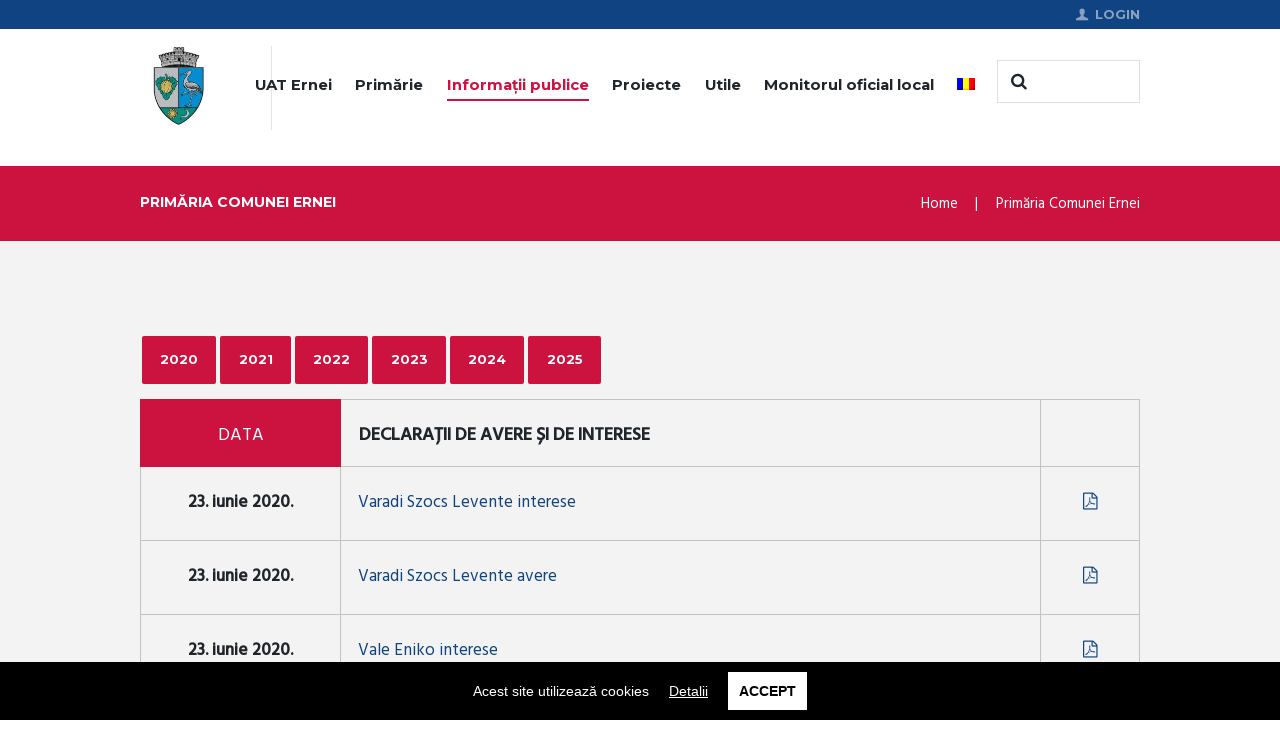

--- FILE ---
content_type: text/html; charset=UTF-8
request_url: https://primariaernei.ro/declaratii-de-avere-si-de-interese/?document_year=2020
body_size: 13417
content:
<!DOCTYPE html>
<html lang="ro-RO">
<head>
	<meta charset="UTF-8" />
	<meta name="viewport" content="width=device-width, initial-scale=1, maximum-scale=1">
	<meta name="format-detection" content="telephone=no">

	<link rel="profile" href="http://gmpg.org/xfn/11" />
	<link rel="pingback" href="https://primariaernei.ro/xmlrpc.php" />

	<title>Declarații de avere și de interese &#8211; Primăria Comunei Ernei</title>
<link rel="alternate" hreflang="ro" href="https://primariaernei.ro/declaratii-de-avere-si-de-interese/" />
<link rel="alternate" hreflang="hu" href="https://primariaernei.ro/hu/vagyon-es-erdeknyilatkozatok/" />
<link rel='dns-prefetch' href='//fonts.googleapis.com' />
<link rel='dns-prefetch' href='//s.w.org' />
<link rel="alternate" type="application/rss+xml" title="Primăria Comunei Ernei &raquo; Flux" href="https://primariaernei.ro/feed/" />
<link rel="alternate" type="application/rss+xml" title="Primăria Comunei Ernei &raquo; Flux comentarii" href="https://primariaernei.ro/comments/feed/" />
		<script type="text/javascript">
			window._wpemojiSettings = {"baseUrl":"https:\/\/s.w.org\/images\/core\/emoji\/12.0.0-1\/72x72\/","ext":".png","svgUrl":"https:\/\/s.w.org\/images\/core\/emoji\/12.0.0-1\/svg\/","svgExt":".svg","source":{"concatemoji":"https:\/\/primariaernei.ro\/wp-includes\/js\/wp-emoji-release.min.js?ver=5.2.23"}};
			!function(e,a,t){var n,r,o,i=a.createElement("canvas"),p=i.getContext&&i.getContext("2d");function s(e,t){var a=String.fromCharCode;p.clearRect(0,0,i.width,i.height),p.fillText(a.apply(this,e),0,0);e=i.toDataURL();return p.clearRect(0,0,i.width,i.height),p.fillText(a.apply(this,t),0,0),e===i.toDataURL()}function c(e){var t=a.createElement("script");t.src=e,t.defer=t.type="text/javascript",a.getElementsByTagName("head")[0].appendChild(t)}for(o=Array("flag","emoji"),t.supports={everything:!0,everythingExceptFlag:!0},r=0;r<o.length;r++)t.supports[o[r]]=function(e){if(!p||!p.fillText)return!1;switch(p.textBaseline="top",p.font="600 32px Arial",e){case"flag":return s([55356,56826,55356,56819],[55356,56826,8203,55356,56819])?!1:!s([55356,57332,56128,56423,56128,56418,56128,56421,56128,56430,56128,56423,56128,56447],[55356,57332,8203,56128,56423,8203,56128,56418,8203,56128,56421,8203,56128,56430,8203,56128,56423,8203,56128,56447]);case"emoji":return!s([55357,56424,55356,57342,8205,55358,56605,8205,55357,56424,55356,57340],[55357,56424,55356,57342,8203,55358,56605,8203,55357,56424,55356,57340])}return!1}(o[r]),t.supports.everything=t.supports.everything&&t.supports[o[r]],"flag"!==o[r]&&(t.supports.everythingExceptFlag=t.supports.everythingExceptFlag&&t.supports[o[r]]);t.supports.everythingExceptFlag=t.supports.everythingExceptFlag&&!t.supports.flag,t.DOMReady=!1,t.readyCallback=function(){t.DOMReady=!0},t.supports.everything||(n=function(){t.readyCallback()},a.addEventListener?(a.addEventListener("DOMContentLoaded",n,!1),e.addEventListener("load",n,!1)):(e.attachEvent("onload",n),a.attachEvent("onreadystatechange",function(){"complete"===a.readyState&&t.readyCallback()})),(n=t.source||{}).concatemoji?c(n.concatemoji):n.wpemoji&&n.twemoji&&(c(n.twemoji),c(n.wpemoji)))}(window,document,window._wpemojiSettings);
		</script>
		<style type="text/css">
img.wp-smiley,
img.emoji {
	display: inline !important;
	border: none !important;
	box-shadow: none !important;
	height: 1em !important;
	width: 1em !important;
	margin: 0 .07em !important;
	vertical-align: -0.1em !important;
	background: none !important;
	padding: 0 !important;
}
</style>
	<link rel='stylesheet' id='wp-block-library-css'  href='https://primariaernei.ro/wp-includes/css/dist/block-library/style.min.css?ver=5.2.23' type='text/css' media='all' />
<link rel='stylesheet' id='contact-form-7-css'  href='https://primariaernei.ro/wp-content/plugins/contact-form-7/includes/css/styles.css?ver=5.1.4' type='text/css' media='all' />
<link rel='stylesheet' id='rs-plugin-settings-css'  href='https://primariaernei.ro/wp-content/plugins/revslider/public/assets/css/settings.css?ver=5.4.8.3' type='text/css' media='all' />
<style id='rs-plugin-settings-inline-css' type='text/css'>
#rs-demo-id {}
</style>
<link rel='stylesheet' id='wpml-legacy-dropdown-0-css'  href='//primariaernei.ro/wp-content/plugins/sitepress-multilingual-cms/templates/language-switchers/legacy-dropdown/style.css?ver=1' type='text/css' media='all' />
<style id='wpml-legacy-dropdown-0-inline-css' type='text/css'>
.wpml-ls-statics-shortcode_actions, .wpml-ls-statics-shortcode_actions .wpml-ls-sub-menu, .wpml-ls-statics-shortcode_actions a {border-color:#cdcdcd;}.wpml-ls-statics-shortcode_actions a {color:#444444;background-color:#ffffff;}.wpml-ls-statics-shortcode_actions a:hover,.wpml-ls-statics-shortcode_actions a:focus {color:#000000;background-color:#eeeeee;}.wpml-ls-statics-shortcode_actions .wpml-ls-current-language>a {color:#444444;background-color:#ffffff;}.wpml-ls-statics-shortcode_actions .wpml-ls-current-language:hover>a, .wpml-ls-statics-shortcode_actions .wpml-ls-current-language>a:focus {color:#000000;background-color:#eeeeee;}
</style>
<link rel='stylesheet' id='wpml-legacy-horizontal-list-0-css'  href='//primariaernei.ro/wp-content/plugins/sitepress-multilingual-cms/templates/language-switchers/legacy-list-horizontal/style.css?ver=1' type='text/css' media='all' />
<style id='wpml-legacy-horizontal-list-0-inline-css' type='text/css'>
.wpml-ls-statics-footer{background-color:#e5e5e5;}.wpml-ls-statics-footer, .wpml-ls-statics-footer .wpml-ls-sub-menu, .wpml-ls-statics-footer a {border-color:#cdcdcd;}.wpml-ls-statics-footer a {color:#222222;background-color:#e5e5e5;}.wpml-ls-statics-footer a:hover,.wpml-ls-statics-footer a:focus {color:#000000;background-color:#eeeeee;}.wpml-ls-statics-footer .wpml-ls-current-language>a {color:#222222;background-color:#eeeeee;}.wpml-ls-statics-footer .wpml-ls-current-language:hover>a, .wpml-ls-statics-footer .wpml-ls-current-language>a:focus {color:#000000;background-color:#eeeeee;}
</style>
<link rel='stylesheet' id='wpml-menu-item-0-css'  href='//primariaernei.ro/wp-content/plugins/sitepress-multilingual-cms/templates/language-switchers/menu-item/style.css?ver=1' type='text/css' media='all' />
<link rel='stylesheet' id='parent-style-css'  href='https://primariaernei.ro/wp-content/themes/citygov/style.css?ver=5.2.23' type='text/css' media='all' />
<link rel='stylesheet' id='leaflet-css-css'  href='https://primariaernei.ro/wp-content/themes/citygov_child/vendor/leaflet/leaflet.css?ver=5.2.23' type='text/css' media='all' />
<link rel='stylesheet' id='citygov-font-google_fonts-style-css'  href='//fonts.googleapis.com/css?family=Montserrat:300,300italic,400,400italic,700,700italic|Hind:400,500|Damion&#038;subset=latin,latin-ext' type='text/css' media='all' />
<link rel='stylesheet' id='fontello-style-css'  href='https://primariaernei.ro/wp-content/themes/citygov/css/fontello/css/fontello.css' type='text/css' media='all' />
<link rel='stylesheet' id='citygov-main-style-css'  href='https://primariaernei.ro/wp-content/themes/citygov_child/style.css' type='text/css' media='all' />
<link rel='stylesheet' id='citygov-animation-style-css'  href='https://primariaernei.ro/wp-content/themes/citygov/fw/css/core.animation.css' type='text/css' media='all' />
<link rel='stylesheet' id='citygov-shortcodes-style-css'  href='https://primariaernei.ro/wp-content/plugins/trx_utils/shortcodes/theme.shortcodes.css' type='text/css' media='all' />
<link rel='stylesheet' id='citygov-skin-style-css'  href='https://primariaernei.ro/wp-content/themes/citygov/skins/citygov/skin.css' type='text/css' media='all' />
<link rel='stylesheet' id='citygov-custom-style-css'  href='https://primariaernei.ro/wp-content/themes/citygov/fw/css/custom-style.css' type='text/css' media='all' />
<style id='citygov-custom-style-inline-css' type='text/css'>
  .sidebar_outer_logo .logo_main,.top_panel_wrap .logo_main,.top_panel_wrap .logo_fixed{height:80px} .contacts_wrap .logo img{height:30px}
</style>
<link rel='stylesheet' id='citygov-responsive-style-css'  href='https://primariaernei.ro/wp-content/themes/citygov/css/responsive.css' type='text/css' media='all' />
<link rel='stylesheet' id='theme-skin-responsive-style-css'  href='https://primariaernei.ro/wp-content/themes/citygov/skins/citygov/skin.responsive.css' type='text/css' media='all' />
<link rel='stylesheet' id='mediaelement-css'  href='https://primariaernei.ro/wp-includes/js/mediaelement/mediaelementplayer-legacy.min.css?ver=4.2.6-78496d1' type='text/css' media='all' />
<link rel='stylesheet' id='wp-mediaelement-css'  href='https://primariaernei.ro/wp-includes/js/mediaelement/wp-mediaelement.min.css?ver=5.2.23' type='text/css' media='all' />
<link rel='stylesheet' id='wpgdprc.css-css'  href='https://primariaernei.ro/wp-content/plugins/wp-gdpr-compliance/assets/css/front.min.css?ver=1620264201' type='text/css' media='all' />
<style id='wpgdprc.css-inline-css' type='text/css'>

            div.wpgdprc .wpgdprc-switch .wpgdprc-switch-inner:before { content: 'Yes'; }
            div.wpgdprc .wpgdprc-switch .wpgdprc-switch-inner:after { content: 'No'; }
        
</style>
<script type='text/javascript' src='https://primariaernei.ro/wp-includes/js/jquery/jquery.js?ver=1.12.4-wp'></script>
<script type='text/javascript' src='https://primariaernei.ro/wp-includes/js/jquery/jquery-migrate.min.js?ver=1.4.1'></script>
<script type='text/javascript' src='https://primariaernei.ro/wp-content/plugins/revslider/public/assets/js/jquery.themepunch.tools.min.js?ver=5.4.8.3'></script>
<script type='text/javascript' src='https://primariaernei.ro/wp-content/plugins/revslider/public/assets/js/jquery.themepunch.revolution.min.js?ver=5.4.8.3'></script>
<script type='text/javascript' src='//primariaernei.ro/wp-content/plugins/sitepress-multilingual-cms/templates/language-switchers/legacy-dropdown/script.js?ver=1'></script>
<script type='text/javascript' src='https://primariaernei.ro/wp-content/themes/citygov/fw/js/photostack/modernizr.min.js'></script>
<script type='text/javascript'>
var mejsL10n = {"language":"ro","strings":{"mejs.install-flash":"Folose\u0219ti un navigator care nu are activat sau instalat Flash Player. Te rog porne\u0219te-\u021bi modulul Flash Player sau descarc\u0103 cea mai recent\u0103 versiune de la https:\/\/get.adobe.com\/flashplayer\/","mejs.fullscreen-off":"Opre\u0219te ecran complet","mejs.fullscreen-on":"Porne\u0219te ecran complet","mejs.download-video":"Descarc\u0103 videoul","mejs.fullscreen":"Ecran \u00eentreg","mejs.time-jump-forward":["Sari \u00eenainte 1 secund\u0103","Sari \u00eenainte %1 secunde"],"mejs.loop":"Comut\u0103 bucla","mejs.play":"Ruleaz\u0103","mejs.pause":"Pauz\u0103","mejs.close":"\u00cenchide","mejs.time-slider":"Durat\u0103 carusel","mejs.time-help-text":"Folose\u0219te tastele s\u0103geat\u0103 st\u00e2nga\/dreapta pentru a \u00eenainta o secund\u0103, s\u0103geat\u0103 sus\/jos pentru a \u00eenainta zece secunde.","mejs.time-skip-back":["Sari \u00eenapoi o secund\u0103","Sari \u00eenapoi %1 secunde"],"mejs.captions-subtitles":"Texte asociate\/subtitr\u0103ri","mejs.captions-chapters":"Capitole","mejs.none":"Nespecificat","mejs.mute-toggle":"Comutator mod mut","mejs.volume-help-text":"Folose\u0219te tastele s\u0103geat\u0103 sus\/jos pentru a m\u0103ri sau mic\u0219ora volumul.","mejs.unmute":"Cu sonor","mejs.mute":"F\u0103r\u0103 sonor","mejs.volume-slider":"Volum carusel","mejs.video-player":"Player video","mejs.audio-player":"Player audio","mejs.ad-skip":"Sari peste anun\u021b","mejs.ad-skip-info":["Sari \u00eentr-o secund\u0103","Sari \u00een %1 secunde"],"mejs.source-chooser":"Selector surs\u0103","mejs.stop":"Opre\u0219te","mejs.speed-rate":"Rat\u0103 de vitez\u0103","mejs.live-broadcast":"Transmisie \u00een direct","mejs.afrikaans":"Afrikaans","mejs.albanian":"Albanez\u0103","mejs.arabic":"Arab\u0103","mejs.belarusian":"Bielorus\u0103","mejs.bulgarian":"Bulgar\u0103","mejs.catalan":"Catalan\u0103","mejs.chinese":"Chinez\u0103","mejs.chinese-simplified":"Chinez\u0103 (simplificat\u0103)","mejs.chinese-traditional":"Chinez\u0103 (tradi\u021bional\u0103)","mejs.croatian":"Croat\u0103","mejs.czech":"Ceh\u0103","mejs.danish":"Danez\u0103","mejs.dutch":"Neerlandez\u0103","mejs.english":"Englez\u0103","mejs.estonian":"Eston\u0103","mejs.filipino":"Filipinez\u0103","mejs.finnish":"Finlandez\u0103","mejs.french":"Francez\u0103","mejs.galician":"Galician\u0103","mejs.german":"German\u0103","mejs.greek":"Greac\u0103","mejs.haitian-creole":"Creol\u0103 haitian\u0103","mejs.hebrew":"Ebraic\u0103","mejs.hindi":"Hindi","mejs.hungarian":"Maghiar\u0103","mejs.icelandic":"Islandez\u0103","mejs.indonesian":"Indonezian\u0103","mejs.irish":"Irlandez\u0103","mejs.italian":"Italian\u0103","mejs.japanese":"Japonez\u0103","mejs.korean":"Coreean\u0103","mejs.latvian":"Leton\u0103","mejs.lithuanian":"Lituanian\u0103","mejs.macedonian":"Macedonean\u0103","mejs.malay":"Malaiez\u0103","mejs.maltese":"Maltez\u0103","mejs.norwegian":"Norvegian\u0103","mejs.persian":"Persan\u0103","mejs.polish":"Polonez\u0103","mejs.portuguese":"Portughez\u0103","mejs.romanian":"Rom\u00e2n\u0103","mejs.russian":"Rus\u0103","mejs.serbian":"S\u00e2rb\u0103","mejs.slovak":"Slovac\u0103","mejs.slovenian":"Sloven\u0103","mejs.spanish":"Spaniol\u0103","mejs.swahili":"Swahili","mejs.swedish":"Suedez\u0103","mejs.tagalog":"Tagalog","mejs.thai":"Thailandez\u0103","mejs.turkish":"Turc\u0103","mejs.ukrainian":"Ucrainean\u0103","mejs.vietnamese":"Vietnamez\u0103","mejs.welsh":"Galez\u0103","mejs.yiddish":"Idi\u0219"}};
</script>
<script type='text/javascript' src='https://primariaernei.ro/wp-includes/js/mediaelement/mediaelement-and-player.min.js?ver=4.2.6-78496d1'></script>
<script type='text/javascript' src='https://primariaernei.ro/wp-includes/js/mediaelement/mediaelement-migrate.min.js?ver=5.2.23'></script>
<script type='text/javascript'>
/* <![CDATA[ */
var _wpmejsSettings = {"pluginPath":"\/wp-includes\/js\/mediaelement\/","classPrefix":"mejs-","stretching":"responsive"};
/* ]]> */
</script>
<script type='text/javascript' src='https://primariaernei.ro/wp-content/plugins/wp-gdpr-compliance/assets/vendor/micromodal/micromodal.min.js?ver=1620264201'></script>
<script type='text/javascript' src='https://primariaernei.ro/wp-content/plugins/wp-gdpr-compliance/assets/vendor/postscribe/postscribe.min.js?ver=1620264201'></script>
<link rel='https://api.w.org/' href='https://primariaernei.ro/wp-json/' />
<link rel="EditURI" type="application/rsd+xml" title="RSD" href="https://primariaernei.ro/xmlrpc.php?rsd" />
<link rel="wlwmanifest" type="application/wlwmanifest+xml" href="https://primariaernei.ro/wp-includes/wlwmanifest.xml" /> 
<meta name="generator" content="WordPress 5.2.23" />
<link rel="canonical" href="https://primariaernei.ro/declaratii-de-avere-si-de-interese/" />
<link rel='shortlink' href='https://primariaernei.ro/?p=179' />
<link rel="alternate" type="application/json+oembed" href="https://primariaernei.ro/wp-json/oembed/1.0/embed?url=https%3A%2F%2Fprimariaernei.ro%2Fdeclaratii-de-avere-si-de-interese%2F" />
<link rel="alternate" type="text/xml+oembed" href="https://primariaernei.ro/wp-json/oembed/1.0/embed?url=https%3A%2F%2Fprimariaernei.ro%2Fdeclaratii-de-avere-si-de-interese%2F&#038;format=xml" />
<meta name="generator" content="WPML ver:4.2.7.1 stt:23,44;" />
		<style type="text/css">.recentcomments a{display:inline !important;padding:0 !important;margin:0 !important;}</style>
		<meta name="generator" content="Powered by WPBakery Page Builder - drag and drop page builder for WordPress."/>
<!--[if lte IE 9]><link rel="stylesheet" type="text/css" href="https://primariaernei.ro/wp-content/plugins/js_composer/assets/css/vc_lte_ie9.min.css" media="screen"><![endif]--><meta name="generator" content="Powered by Slider Revolution 5.4.8.3 - responsive, Mobile-Friendly Slider Plugin for WordPress with comfortable drag and drop interface." />
<link rel="icon" href="https://primariaernei.ro/wp-content/uploads/2019/07/cimer_sq-150x150.png" sizes="32x32" />
<link rel="icon" href="https://primariaernei.ro/wp-content/uploads/2019/07/cimer_sq.png" sizes="192x192" />
<link rel="apple-touch-icon-precomposed" href="https://primariaernei.ro/wp-content/uploads/2019/07/cimer_sq.png" />
<meta name="msapplication-TileImage" content="https://primariaernei.ro/wp-content/uploads/2019/07/cimer_sq.png" />
<script type="text/javascript">function setREVStartSize(e){									
						try{ e.c=jQuery(e.c);var i=jQuery(window).width(),t=9999,r=0,n=0,l=0,f=0,s=0,h=0;
							if(e.responsiveLevels&&(jQuery.each(e.responsiveLevels,function(e,f){f>i&&(t=r=f,l=e),i>f&&f>r&&(r=f,n=e)}),t>r&&(l=n)),f=e.gridheight[l]||e.gridheight[0]||e.gridheight,s=e.gridwidth[l]||e.gridwidth[0]||e.gridwidth,h=i/s,h=h>1?1:h,f=Math.round(h*f),"fullscreen"==e.sliderLayout){var u=(e.c.width(),jQuery(window).height());if(void 0!=e.fullScreenOffsetContainer){var c=e.fullScreenOffsetContainer.split(",");if (c) jQuery.each(c,function(e,i){u=jQuery(i).length>0?u-jQuery(i).outerHeight(!0):u}),e.fullScreenOffset.split("%").length>1&&void 0!=e.fullScreenOffset&&e.fullScreenOffset.length>0?u-=jQuery(window).height()*parseInt(e.fullScreenOffset,0)/100:void 0!=e.fullScreenOffset&&e.fullScreenOffset.length>0&&(u-=parseInt(e.fullScreenOffset,0))}f=u}else void 0!=e.minHeight&&f<e.minHeight&&(f=e.minHeight);e.c.closest(".rev_slider_wrapper").css({height:f})					
						}catch(d){console.log("Failure at Presize of Slider:"+d)}						
					};</script>
<noscript><style type="text/css"> .wpb_animate_when_almost_visible { opacity: 1; }</style></noscript></head>

<body class="page-template page-template-document_list page-template-document_list-php page page-id-179 citygov_body body_style_wide body_filled theme_skin_citygov article_style_stretch layout_single-standard template_single-standard scheme_original top_panel_show top_panel_above sidebar_hide sidebar_outer_hide wpb-js-composer js-comp-ver-5.7 vc_responsive">
	<a id="toc_home" class="sc_anchor" title="Home" data-description="&lt;i&gt;Return to Home&lt;/i&gt; - &lt;br&gt;navigate to home page of the site" data-icon="icon-home" data-url="https://primariaernei.ro/" data-separator="yes"></a><a id="toc_top" class="sc_anchor" title="To Top" data-description="&lt;i&gt;Back to top&lt;/i&gt; - &lt;br&gt;scroll to top of the page" data-icon="icon-double-up" data-url="" data-separator="yes"></a>
	
	
	
	<div class="body_wrap">

		
		<div class="page_wrap">

					
		<div class="top_panel_fixed_wrap"></div>

		<header class="top_panel_wrap top_panel_style_3 scheme_original">
			<div class="top_panel_wrap_inner top_panel_inner_style_3 top_panel_position_above">
			
							<div class="top_panel_top">
					<div class="content_wrap clearfix">
						

<div class="top_panel_top_user_area">
			<ul id="menu_user" class="menu_user_nav">
		<li class="menu_user_login"><a href="#popup_login" class="popup_link popup_login_link icon-user" title="">Login</a><div id="popup_login" class="popup_wrap popup_login bg_tint_light popup_half">
	<a href="#" class="popup_close"></a>
	<div class="form_wrap">
		<div>
			<form action="https://primariaernei.ro/wp-login.php" method="post" name="login_form" class="popup_form login_form">
				<input type="hidden" name="redirect_to" value="https://primariaernei.ro/">
				<div class="popup_form_field login_field iconed_field icon-user"><input type="text" id="log" name="log" value="" placeholder="Login or Email"></div>
				<div class="popup_form_field password_field iconed_field icon-lock"><input type="password" id="password" name="pwd" value="" placeholder="Password"></div>
				<div class="popup_form_field remember_field">
					<a href="https://primariaernei.ro/wp-login.php?action=lostpassword&#038;redirect_to=https%3A%2F%2Fprimariaernei.ro%2Fdeclaratii-de-avere-si-de-interese%2F" class="forgot_password">Forgot password?</a>
					<input type="checkbox" value="forever" id="rememberme" name="rememberme">
					<label for="rememberme">Remember me</label>
				</div>
				<div class="popup_form_field submit_field"><input type="submit" class="submit_button" value="Login"></div>
			</form>
		</div>
			</div>	<!-- /.login_wrap -->
</div>		<!-- /.popup_login -->
</li>
	</ul>

</div>					</div>
				</div>
			
			<div class="top_panel_middle" >
				<div class="content_wrap">
					<div class="contact_logo">
								<div class="logo">
			<a href="https://primariaernei.ro/"><img src="http://primariaernei.ro/wp-content/uploads/2019/07/cimer_sq.png" class="logo_main" alt="cimer_sq" width="159" height="159"><img src="http://primariaernei.ro/wp-content/uploads/2019/07/cimer_sq.png" class="logo_fixed" alt="cimer_sq" width="159" height="159"></a>
		</div>
							</div>
                                            <div class="top_panel_top_search"><div class="search_wrap search_style_regular search_state_fixed search_ajax">
						<div class="search_form_wrap">
							<form role="search" method="get" class="search_form" action="https://primariaernei.ro/">
								<button type="submit" class="search_submit icon-search" title="Start search"></button>
								<input type="text" class="search_field" placeholder="" value="" name="s" />
							</form>
						</div>
						<div class="search_results widget_area scheme_original"><a class="search_results_close icon-cancel"></a><div class="search_results_content"></div></div>
				</div></div>
                    
					<div class="menu_main_wrap">
						<a href="#" class="menu_main_responsive_button icon-menu"></a>
						<nav class="menu_main_nav_area">
							<ul id="menu_main" class="menu_main_nav"><li id="menu-item-129" class="menu-item menu-item-type-custom menu-item-object-custom menu-item-has-children menu-item-129"><a href="#">UAT Ernei</a>
<ul class="sub-menu">
	<li id="menu-item-132" class="menu-item menu-item-type-post_type menu-item-object-page menu-item-132"><a href="https://primariaernei.ro/prezentarea-comunei/">Prezentarea comunei</a></li>
	<li id="menu-item-135" class="menu-item menu-item-type-post_type menu-item-object-page menu-item-135"><a href="https://primariaernei.ro/istoric/">Istoric</a></li>
	<li id="menu-item-138" class="menu-item menu-item-type-post_type menu-item-object-page menu-item-138"><a href="https://primariaernei.ro/fisa-comunei/">Fișa comunei</a></li>
	<li id="menu-item-141" class="menu-item menu-item-type-post_type menu-item-object-page menu-item-141"><a href="https://primariaernei.ro/strategia-de-dezvoltare/">Strategia de dezvoltare</a></li>
</ul>
</li>
<li id="menu-item-147" class="menu-item menu-item-type-custom menu-item-object-custom menu-item-has-children menu-item-147"><a href="#">Primărie</a>
<ul class="sub-menu">
	<li id="menu-item-36" class="menu-item menu-item-type-custom menu-item-object-custom menu-item-has-children menu-item-36"><a href="#">Consiliul local</a>
	<ul class="sub-menu">
		<li id="menu-item-252" class="menu-item menu-item-type-post_type menu-item-object-page menu-item-252"><a href="https://primariaernei.ro/consilieri/">Consilieri</a></li>
		<li id="menu-item-164" class="menu-item menu-item-type-post_type menu-item-object-page menu-item-164"><a href="https://primariaernei.ro/comisii/">Comisii</a></li>
		<li id="menu-item-163" class="menu-item menu-item-type-post_type menu-item-object-page menu-item-163"><a href="https://primariaernei.ro/convocator/">Convocator</a></li>
	</ul>
</li>
	<li id="menu-item-369" class="menu-item menu-item-type-post_type menu-item-object-page menu-item-369"><a href="https://primariaernei.ro/acte-normative/">Acte normative</a></li>
	<li id="menu-item-62" class="menu-item menu-item-type-post_type menu-item-object-page menu-item-62"><a href="https://primariaernei.ro/conducere/">Conducere</a></li>
	<li id="menu-item-151" class="menu-item menu-item-type-post_type menu-item-object-page menu-item-151"><a href="https://primariaernei.ro/structura-primariei/">Structura primăriei</a></li>
	<li id="menu-item-394" class="menu-item menu-item-type-post_type menu-item-object-page menu-item-394"><a href="https://primariaernei.ro/program-de-functionare/">Program de funcționare</a></li>
	<li id="menu-item-393" class="menu-item menu-item-type-post_type menu-item-object-page menu-item-393"><a href="https://primariaernei.ro/program-de-audienta/">Program de audiență</a></li>
	<li id="menu-item-152" class="menu-item menu-item-type-post_type menu-item-object-page menu-item-has-children menu-item-152"><a href="https://primariaernei.ro/transpareta-decizionala/">Transpareța decizională</a>
	<ul class="sub-menu">
		<li id="menu-item-370" class="menu-item menu-item-type-post_type menu-item-object-page menu-item-370"><a href="https://primariaernei.ro/proiecte-de-hotarari-cu-caracter-normativ/">Proiecte de hotărâri cu caracter normativ</a></li>
	</ul>
</li>
	<li id="menu-item-157" class="menu-item menu-item-type-post_type menu-item-object-page menu-item-157"><a href="https://primariaernei.ro/legea-544-2001/">Legea 544/2001</a></li>
	<li id="menu-item-158" class="menu-item menu-item-type-post_type menu-item-object-page menu-item-158"><a href="https://primariaernei.ro/integritate/">Integritate</a></li>
	<li id="menu-item-479" class="menu-item menu-item-type-post_type menu-item-object-page menu-item-479"><a href="https://primariaernei.ro/svsu/">SVSU</a></li>
</ul>
</li>
<li id="menu-item-37" class="menu-item menu-item-type-custom menu-item-object-custom current-menu-ancestor current-menu-parent menu-item-has-children menu-item-37"><a href="#">Informații publice</a>
<ul class="sub-menu">
	<li id="menu-item-3248" class="menu-item menu-item-type-custom menu-item-object-custom menu-item-has-children menu-item-3248"><a href="#">Alegeri</a>
	<ul class="sub-menu">
		<li id="menu-item-3247" class="menu-item menu-item-type-post_type menu-item-object-page menu-item-3247"><a href="https://primariaernei.ro/alegeri-prezidentiale/">Alegeri Prezidentiale</a></li>
		<li id="menu-item-3246" class="menu-item menu-item-type-post_type menu-item-object-page menu-item-3246"><a href="https://primariaernei.ro/alegeri-europarlamentare/">Alegeri Europarlamentare</a></li>
		<li id="menu-item-3245" class="menu-item menu-item-type-post_type menu-item-object-page menu-item-3245"><a href="https://primariaernei.ro/alegeri-parlamentare/">Alegeri Parlamentare</a></li>
		<li id="menu-item-3244" class="menu-item menu-item-type-post_type menu-item-object-page menu-item-3244"><a href="https://primariaernei.ro/alegeri-locale/">Alegeri Locale</a></li>
		<li id="menu-item-3243" class="menu-item menu-item-type-post_type menu-item-object-page menu-item-3243"><a href="https://primariaernei.ro/referendum/">Referendum</a></li>
	</ul>
</li>
	<li id="menu-item-381" class="menu-item menu-item-type-post_type menu-item-object-page menu-item-381"><a href="https://primariaernei.ro/proiecte-de-hotarari-cu-caracter-normativ/">Proiecte de hotărâri cu caracter normativ</a></li>
	<li id="menu-item-202" class="menu-item menu-item-type-post_type menu-item-object-page menu-item-202"><a href="https://primariaernei.ro/buget-final/proiect-buget-local/">Proiect buget local</a></li>
	<li id="menu-item-204" class="menu-item menu-item-type-custom menu-item-object-custom menu-item-has-children menu-item-204"><a href="#">Buget</a>
	<ul class="sub-menu">
		<li id="menu-item-201" class="menu-item menu-item-type-post_type menu-item-object-page menu-item-201"><a href="https://primariaernei.ro/buget-initial/">Buget inițial</a></li>
		<li id="menu-item-200" class="menu-item menu-item-type-post_type menu-item-object-page menu-item-200"><a href="https://primariaernei.ro/buget-modificat/">Buget modificat</a></li>
		<li id="menu-item-199" class="menu-item menu-item-type-post_type menu-item-object-page menu-item-199"><a href="https://primariaernei.ro/buget-final/">Buget final</a></li>
	</ul>
</li>
	<li id="menu-item-198" class="menu-item menu-item-type-post_type menu-item-object-page menu-item-198"><a href="https://primariaernei.ro/executie-bugetara/">Execuție bugetară</a></li>
	<li id="menu-item-197" class="menu-item menu-item-type-post_type menu-item-object-page menu-item-197"><a href="https://primariaernei.ro/raport-de-activitate/">Raport de activitate</a></li>
	<li id="menu-item-196" class="menu-item menu-item-type-post_type menu-item-object-page current-menu-item page_item page-item-179 current_page_item menu-item-196"><a href="https://primariaernei.ro/declaratii-de-avere-si-de-interese/" aria-current="page">Declarații de avere și de interese</a></li>
	<li id="menu-item-460" class="menu-item menu-item-type-custom menu-item-object-custom menu-item-has-children menu-item-460"><a href="#">Anunțuri</a>
	<ul class="sub-menu">
		<li id="menu-item-195" class="menu-item menu-item-type-post_type menu-item-object-page menu-item-195"><a href="https://primariaernei.ro/anunturi/">Anunțuri</a></li>
		<li id="menu-item-385" class="menu-item menu-item-type-post_type menu-item-object-page menu-item-385"><a href="https://primariaernei.ro/vanzari-terenuri-agricole-extravilan/">Vânzări terenuri agricole extravilan</a></li>
		<li id="menu-item-384" class="menu-item menu-item-type-post_type menu-item-object-page menu-item-384"><a href="https://primariaernei.ro/anunturi-de-achizitie/">Anunțuri de achiziție</a></li>
		<li id="menu-item-386" class="menu-item menu-item-type-post_type menu-item-object-page menu-item-386"><a href="https://primariaernei.ro/anunt-colectiv-somatii-de-plata/">Anunț colectiv – Somații de plata</a></li>
	</ul>
</li>
	<li id="menu-item-194" class="menu-item menu-item-type-post_type menu-item-object-page menu-item-194"><a href="https://primariaernei.ro/urbanism/">Urbanism</a></li>
	<li id="menu-item-193" class="menu-item menu-item-type-post_type menu-item-object-page menu-item-193"><a href="https://primariaernei.ro/transparenta-veniturilor-salariale/">Transparența veniturilor salariale</a></li>
	<li id="menu-item-192" class="menu-item menu-item-type-post_type menu-item-object-page menu-item-192"><a href="https://primariaernei.ro/concursuri-examene/">Concursuri / Examene</a></li>
	<li id="menu-item-191" class="menu-item menu-item-type-post_type menu-item-object-page menu-item-191"><a href="https://primariaernei.ro/stare-civila/">Stare civilă</a></li>
</ul>
</li>
<li id="menu-item-1142" class="menu-item menu-item-type-custom menu-item-object-custom menu-item-has-children menu-item-1142"><a href="#">Proiecte</a>
<ul class="sub-menu">
	<li id="menu-item-10858" class="menu-item menu-item-type-post_type menu-item-object-page menu-item-10858"><a href="https://primariaernei.ro/proiecte-finantate-din-fonduri-europene-si-guvernamentale/">Proiecte finanțate din fonduri europene și guvernamentale</a></li>
	<li id="menu-item-1143" class="menu-item menu-item-type-post_type menu-item-object-page menu-item-1143"><a href="https://primariaernei.ro/finantari-neramburasabile-culte/">Finanțări neramburasabile culte</a></li>
	<li id="menu-item-4555" class="menu-item menu-item-type-post_type menu-item-object-page menu-item-4555"><a href="https://primariaernei.ro/finantari-nerambursabile-cultura/">Finantari nerambursabile cultura</a></li>
	<li id="menu-item-1144" class="menu-item menu-item-type-post_type menu-item-object-page menu-item-1144"><a href="https://primariaernei.ro/finantari-nerambursabile-sport/">Finanțări nerambursabile sport</a></li>
</ul>
</li>
<li id="menu-item-38" class="menu-item menu-item-type-custom menu-item-object-custom menu-item-has-children menu-item-38"><a href="#">Utile</a>
<ul class="sub-menu">
	<li id="menu-item-219" class="menu-item menu-item-type-post_type menu-item-object-page menu-item-219"><a href="https://primariaernei.ro/formulare-online/">Formulare online</a></li>
	<li id="menu-item-218" class="menu-item menu-item-type-post_type menu-item-object-page menu-item-218"><a href="https://primariaernei.ro/acte-necesare/">Acte necesare</a></li>
	<li id="menu-item-217" class="menu-item menu-item-type-post_type menu-item-object-page menu-item-217"><a href="https://primariaernei.ro/site-uri-oficiale/">Site-uri oficiale</a></li>
	<li id="menu-item-216" class="menu-item menu-item-type-post_type menu-item-object-page menu-item-216"><a href="https://primariaernei.ro/site-uri-utile/">Site-uri utile</a></li>
</ul>
</li>
<li id="menu-item-253" class="menu-item menu-item-type-custom menu-item-object-custom menu-item-has-children menu-item-253"><a href="#">Monitorul oficial local</a>
<ul class="sub-menu">
	<li id="menu-item-271" class="menu-item menu-item-type-post_type menu-item-object-page menu-item-271"><a href="https://primariaernei.ro/statutul-unitatii-administrativ-teritoriale/">Statutul unității administrativ-teritoriale</a></li>
	<li id="menu-item-274" class="menu-item menu-item-type-custom menu-item-object-custom menu-item-has-children menu-item-274"><a href="#">Regulamentele privind procedurile administrative</a>
	<ul class="sub-menu">
		<li id="menu-item-270" class="menu-item menu-item-type-post_type menu-item-object-page menu-item-270"><a href="https://primariaernei.ro/regulamentul-cuprinzand-masurile-metodologice-organizatorice-termenele-si-circulatia-proiectelor-de-hotarari-ale-consiliul-local/">Regulamentul cuprinzând măsurile metodologice, organizatorice, termenele și circulația proiectelor de hotărâri ale Consiliul Local</a></li>
		<li id="menu-item-277" class="menu-item menu-item-type-post_type menu-item-object-page menu-item-277"><a href="https://primariaernei.ro/regulamentul-cuprinzand-masurile-metodologice-organizatorice-termenele-si-circulatia-proiectelor-de-dispozitii-ale-primarului/">Regulamentul cuprinzând măsurile metodologice, organizatorice, termenele și circulația proiectelor de dispoziții ale Primarului</a></li>
	</ul>
</li>
	<li id="menu-item-278" class="menu-item menu-item-type-custom menu-item-object-custom menu-item-has-children menu-item-278"><a href="#">Hotărârile Consiliului Local</a>
	<ul class="sub-menu">
		<li id="menu-item-282" class="menu-item menu-item-type-post_type menu-item-object-page menu-item-282"><a href="https://primariaernei.ro/hotararile-adoptate-de-consiliul-local-al-comunei-ernei/">Hotărârile adoptate de Consiliul Local al comunei Ernei</a></li>
		<li id="menu-item-269" class="menu-item menu-item-type-post_type menu-item-object-page menu-item-269"><a href="https://primariaernei.ro/registrul-pentru-evidenta-proiectelor-de-hotarari-ale-consiliului-local/">Registrul pentru evidența proiectelor de hotărâri ale Consiliului Local</a></li>
		<li id="menu-item-285" class="menu-item menu-item-type-post_type menu-item-object-page menu-item-285"><a href="https://primariaernei.ro/registrul-pentru-evidenta-hotararilor-consiliului-local/">Registrul pentru evidența hotărârilor Consiliului Local</a></li>
	</ul>
</li>
	<li id="menu-item-286" class="menu-item menu-item-type-custom menu-item-object-custom menu-item-has-children menu-item-286"><a href="#">Dispozițiile primarului comunei</a>
	<ul class="sub-menu">
		<li id="menu-item-268" class="menu-item menu-item-type-post_type menu-item-object-page menu-item-268"><a href="https://primariaernei.ro/dispozitiile-cu-caracter-normativ-emise-de-primarul-comunei/">Dispozițiile cu caracter normativ emise de Primarul comunei</a></li>
		<li id="menu-item-292" class="menu-item menu-item-type-post_type menu-item-object-page menu-item-292"><a href="https://primariaernei.ro/registrul-pentru-evidenta-proiectelor-de-dispozitii-ale-primarului/">Registrul pentru evidența proiectelor de dispoziții ale Primarului</a></li>
		<li id="menu-item-293" class="menu-item menu-item-type-post_type menu-item-object-page menu-item-293"><a href="https://primariaernei.ro/registrul-pentru-evidenta-dispozitiilor-emise-de-primarul-comunei/">Registrul pentru evidența dispozițiilor emise de Primarul comunei</a></li>
	</ul>
</li>
	<li id="menu-item-297" class="menu-item menu-item-type-custom menu-item-object-custom menu-item-has-children menu-item-297"><a href="#">Documente și informații financiare</a>
	<ul class="sub-menu">
		<li id="menu-item-267" class="menu-item menu-item-type-post_type menu-item-object-page menu-item-267"><a href="https://primariaernei.ro/buget-din-toate-sursele-de-venituri/">Buget din toate sursele de venituri</a></li>
		<li id="menu-item-298" class="menu-item menu-item-type-post_type menu-item-object-page menu-item-298"><a href="https://primariaernei.ro/bilanturi-contabile/">Bilanțuri contabile</a></li>
	</ul>
</li>
	<li id="menu-item-325" class="menu-item menu-item-type-custom menu-item-object-custom menu-item-has-children menu-item-325"><a href="#">Alte documente</a>
	<ul class="sub-menu">
		<li id="menu-item-266" class="menu-item menu-item-type-post_type menu-item-object-page menu-item-266"><a href="https://primariaernei.ro/registrul-privind-inregistrarea-refuzurilor-de-a-semna-contrasemna-aviza-actele-administrative-precum-obiectiile-cu-privire-la-legalitate-efectuate-in-scris/">Registrul privind înregistrarea refuzurilor de a semna/contrasemna/aviza actele administrative, precum obiecţiile cu privire la legalitate, efectuate în scris</a></li>
		<li id="menu-item-323" class="menu-item menu-item-type-post_type menu-item-object-page menu-item-323"><a href="https://primariaernei.ro/registrul-pentru-consemnarea-propunerilor-sugestiilor-sau-opiniilor-cu-privire-la-proiectele-hotararilor-autoritatii-deliberative-si-dispozitiilor-autoritatii-executive-numai-in-cazul-celor-cu-carac/">Registrul pentru consemnarea propunerilor, sugestiilor sau opiniilor cu privire la proiectele hotărârilor autorităţii deliberative şi dispoziţiilor autorităţii executive, numai în cazul celor cu caracter normativ</a></li>
		<li id="menu-item-322" class="menu-item menu-item-type-post_type menu-item-object-page menu-item-322"><a href="https://primariaernei.ro/informatii-din-oficiu-asupra-problemelor-de-interes-public-care-urmeaza-sa-fie-dezbatute-de-autoritatile-administratiei-publice-locale/">Informații din oficiu, asupra problemelor de interes public care urmează să fie dezbătute de autorităţile administraţiei publice locale</a></li>
		<li id="menu-item-4672" class="menu-item menu-item-type-post_type menu-item-object-page menu-item-4672"><a href="https://primariaernei.ro/informatii-din-oficiu-asupra-proiectelor-de-acte-administrative-cu-caracter-normativ/">Informații din oficiu, asupra proiectelor de acte administrative, cu caracter normativ</a></li>
		<li id="menu-item-321" class="menu-item menu-item-type-post_type menu-item-object-page menu-item-321"><a href="https://primariaernei.ro/minute-in-care-se-consemneaza-in-rezumat-punctele-de-vedere-exprimate-de-participanti-la-o-sedinta-publica/">Minute în care se consemnează, în rezumat, punctele de vedere exprimate de participanţi la o şedinţă publică</a></li>
		<li id="menu-item-320" class="menu-item menu-item-type-post_type menu-item-object-page menu-item-320"><a href="https://primariaernei.ro/procese-verbale-ale-sedintelor-autoritatii-deliberative/">Procese-verbale ale şedinţelor autorităţii deliberative</a></li>
		<li id="menu-item-319" class="menu-item menu-item-type-post_type menu-item-object-page menu-item-319"><a href="https://primariaernei.ro/declaratii-de-casatorie/">Declarații de căsătorie</a></li>
		<li id="menu-item-318" class="menu-item menu-item-type-post_type menu-item-object-page menu-item-318"><a href="https://primariaernei.ro/alte-documente-neprevazute-la-lit-a-g-si-care-potrivit-legii-fac-obiectul-aducerii-la-cunostinta-publica/">Alte documente neprevăzute la lit. a)-g) şi care, potrivit legii, fac obiectul aducerii la cunoştinţă publică</a></li>
		<li id="menu-item-317" class="menu-item menu-item-type-post_type menu-item-object-page menu-item-317"><a href="https://primariaernei.ro/alte-documente-a-caror-aducere-la-cunostinta-publica-se-apreciaza-ca-fiind-oportuna-si-necesara/">Alte documente neprevăzute la lit. a)-h) a căror aducere la cunoştinţă publică se apreciază de către autorităţile administraţiei publice locale ca fiind oportună şi necesară</a></li>
	</ul>
</li>
</ul>
</li>
<li id="menu-item-wpml-ls-18-ro" class="menu-item-language menu-item-language-current menu-item wpml-ls-slot-18 wpml-ls-item wpml-ls-item-ro wpml-ls-current-language wpml-ls-menu-item wpml-ls-first-item menu-item-type-wpml_ls_menu_item menu-item-object-wpml_ls_menu_item menu-item-has-children menu-item-wpml-ls-18-ro"><a href="https://primariaernei.ro/declaratii-de-avere-si-de-interese/"><img class="wpml-ls-flag" src="https://primariaernei.ro/wp-content/plugins/sitepress-multilingual-cms/res/flags/ro.png" alt="ro" title="Română"></a>
<ul class="sub-menu">
	<li id="menu-item-wpml-ls-18-hu" class="menu-item-language menu-item wpml-ls-slot-18 wpml-ls-item wpml-ls-item-hu wpml-ls-menu-item wpml-ls-last-item menu-item-type-wpml_ls_menu_item menu-item-object-wpml_ls_menu_item menu-item-wpml-ls-18-hu"><a href="https://primariaernei.ro/hu/vagyon-es-erdeknyilatkozatok/"><img class="wpml-ls-flag" src="https://primariaernei.ro/wp-content/plugins/sitepress-multilingual-cms/res/flags/hu.png" alt="hu" title="Magyar"></a></li>
</ul>
</li>
</ul>						</nav>
					</div>

				</div>
			</div>

			</div>
		</header>

						<div class="top_panel_title top_panel_style_3  title_present breadcrumbs_present scheme_original">
					<div class="top_panel_title_inner top_panel_inner_style_3  title_present_inner breadcrumbs_present_inner">
						<div class="content_wrap">
							<h1 class="page_title">Primăria Comunei Ernei</h1><div class="breadcrumbs"><a class="breadcrumbs_item home" href="https://primariaernei.ro/">Home</a><span class="breadcrumbs_delimiter"></span><span class="breadcrumbs_item current">Primăria Comunei Ernei</span></div>						</div>
					</div>
				</div>
				
			<div class="page_content_wrap page_paddings_yes">

				<div class="content_wrap"><div class="content"><div class="sc_table style_4" style="width:100%;">    <div class="all_years"> <a href="https://primariaernei.ro/declaratii-de-avere-si-de-interese/?document_year=2020" class="sc_button sc_button_square sc_button_style_filled style_original sc_button_size_small">2020</a><a href="https://primariaernei.ro/declaratii-de-avere-si-de-interese/?document_year=2021" class="sc_button sc_button_square sc_button_style_filled style_original sc_button_size_small">2021</a><a href="https://primariaernei.ro/declaratii-de-avere-si-de-interese/?document_year=2022" class="sc_button sc_button_square sc_button_style_filled style_original sc_button_size_small">2022</a><a href="https://primariaernei.ro/declaratii-de-avere-si-de-interese/?document_year=2023" class="sc_button sc_button_square sc_button_style_filled style_original sc_button_size_small">2023</a><a href="https://primariaernei.ro/declaratii-de-avere-si-de-interese/?document_year=2024" class="sc_button sc_button_square sc_button_style_filled style_original sc_button_size_small">2024</a><a href="https://primariaernei.ro/declaratii-de-avere-si-de-interese/?document_year=2025" class="sc_button sc_button_square sc_button_style_filled style_original sc_button_size_small">2025</a></div>
<table>
    <tbody>
        <tr>
			            <th width="20%">Data</th>
            <th width="70%" style="text-align: left;">Declarații de avere și de interese</th>
            <th width="10%" ></th>
        </tr>
        <tr align="center">
			        <td><span class="theme_color2"> 23. iunie 2020.</span></td>
            <td align="left"> <a href="https://primariaernei.ro/documents/varadi-szocs-levente-interese/" >Varadi Szocs Levente interese</a> </td>
            <td><a href="https://primariaernei.ro/wp-content/uploads/2020/06/Varadi-Szocs-Levente-interese.pdf" target="_blank"><span class="sc_icon icon-file-pdf aligncenter"></span></a></td>
        </tr>
        <tr align="center">
			        <td><span class="theme_color2"> 23. iunie 2020.</span></td>
            <td align="left"> <a href="https://primariaernei.ro/documents/varadi-szocs-levente-avere/" >Varadi Szocs Levente avere</a> </td>
            <td><a href="https://primariaernei.ro/wp-content/uploads/2020/06/Varadi-Szocs-Levente-avere.pdf" target="_blank"><span class="sc_icon icon-file-pdf aligncenter"></span></a></td>
        </tr>
        <tr align="center">
			        <td><span class="theme_color2"> 23. iunie 2020.</span></td>
            <td align="left"> <a href="https://primariaernei.ro/documents/vale-eniko-interese/" >Vale Eniko interese</a> </td>
            <td><a href="https://primariaernei.ro/wp-content/uploads/2020/06/Vale-Eniko-interese.pdf" target="_blank"><span class="sc_icon icon-file-pdf aligncenter"></span></a></td>
        </tr>
        <tr align="center">
			        <td><span class="theme_color2"> 23. iunie 2020.</span></td>
            <td align="left"> <a href="https://primariaernei.ro/documents/vale-eniko-avere/" >Vale Eniko avere</a> </td>
            <td><a href="https://primariaernei.ro/wp-content/uploads/2020/06/Vale-Eniko-avere.pdf" target="_blank"><span class="sc_icon icon-file-pdf aligncenter"></span></a></td>
        </tr>
        <tr align="center">
			        <td><span class="theme_color2"> 23. iunie 2020.</span></td>
            <td align="left"> <a href="https://primariaernei.ro/documents/vajda-imola-eva-interese/" >Vajda Imola Eva interese</a> </td>
            <td><a href="https://primariaernei.ro/wp-content/uploads/2020/06/Vajda-Imola-Eva-interese.pdf" target="_blank"><span class="sc_icon icon-file-pdf aligncenter"></span></a></td>
        </tr>
        <tr align="center">
			        <td><span class="theme_color2"> 23. iunie 2020.</span></td>
            <td align="left"> <a href="https://primariaernei.ro/documents/vajda-imola-eva-avere/" >Vajda Imola Eva avere</a> </td>
            <td><a href="https://primariaernei.ro/wp-content/uploads/2020/06/Vajda-Imola-Eva-avere.pdf" target="_blank"><span class="sc_icon icon-file-pdf aligncenter"></span></a></td>
        </tr>
        <tr align="center">
			        <td><span class="theme_color2"> 23. iunie 2020.</span></td>
            <td align="left"> <a href="https://primariaernei.ro/documents/ujfalian-erno-interese/" >Ujfalian Erno interese</a> </td>
            <td><a href="https://primariaernei.ro/wp-content/uploads/2020/06/Ujfalian-Erno-interese.pdf" target="_blank"><span class="sc_icon icon-file-pdf aligncenter"></span></a></td>
        </tr>
        <tr align="center">
			        <td><span class="theme_color2"> 23. iunie 2020.</span></td>
            <td align="left"> <a href="https://primariaernei.ro/documents/ujfalian-erno-avere/" >Ujfalian Erno avere</a> </td>
            <td><a href="https://primariaernei.ro/wp-content/uploads/2020/06/Ujfalian-Erno-avere.pdf" target="_blank"><span class="sc_icon icon-file-pdf aligncenter"></span></a></td>
        </tr>
        <tr align="center">
			        <td><span class="theme_color2"> 23. iunie 2020.</span></td>
            <td align="left"> <a href="https://primariaernei.ro/documents/szenner-lehel-zoltan-interese/" >Szenner Lehel Zoltan interese</a> </td>
            <td><a href="https://primariaernei.ro/wp-content/uploads/2020/06/Szenner-Lehel-Zoltan-interese.pdf" target="_blank"><span class="sc_icon icon-file-pdf aligncenter"></span></a></td>
        </tr>
        <tr align="center">
			        <td><span class="theme_color2"> 23. iunie 2020.</span></td>
            <td align="left"> <a href="https://primariaernei.ro/documents/szenner-lehel-zoltan-avere/" >Szenner Lehel Zoltan avere</a> </td>
            <td><a href="https://primariaernei.ro/wp-content/uploads/2020/06/Szenner-Lehel-Zoltan-avere.pdf" target="_blank"><span class="sc_icon icon-file-pdf aligncenter"></span></a></td>
        </tr>
<tr>
</tr>

    </tbody>
</table>
<div class='pagination'>
<a href="#" class="sc_button sc_button_square sc_button_style_light style_original sc_button_size_mini">1</a><a href="https://primariaernei.ro/declaratii-de-avere-si-de-interese/page/2/?document_year=2020" class="sc_button sc_button_square sc_button_style_filled style_original sc_button_size_mini">2</a><a href="https://primariaernei.ro/declaratii-de-avere-si-de-interese/page/3/?document_year=2020" class="sc_button sc_button_square sc_button_style_filled style_original sc_button_size_mini">3</a><a href="#" class="sc_button sc_button_square sc_button_style_light style_original sc_button_size_mini">…</a><a href="https://primariaernei.ro/declaratii-de-avere-si-de-interese/page/8/?document_year=2020" class="sc_button sc_button_square sc_button_style_filled style_original sc_button_size_mini">8</a><a href="https://primariaernei.ro/declaratii-de-avere-si-de-interese/page/2/?document_year=2020" class="sc_button sc_button_square sc_button_style_filled style_original sc_button_size_mini nextButton "><span class="sc_icon icon-right-open aligncenter"></span></a></div>
</div><p class="edit-post-link">
</p> 
</div> <!-- </div> class="content"> --></div> <!-- </div> class="content_wrap"> -->			
			</div>		<!-- </.page_content_wrap> -->
			
			 
				<div class="copyright_wrap copyright_style_menu  scheme_original">
					<div class="copyright_wrap_inner">
						<div class="content_wrap">
							<ul id="menu_footer" class="menu_footer_nav"><li id="menu-item-4706" class="menu-item menu-item-type-post_type menu-item-object-page menu-item-4706"><a href="https://primariaernei.ro/politica-noastra-de-confidentialitate/">Politica noastră de confidențialitate</a></li>
<li id="menu-item-4705" class="menu-item menu-item-type-post_type menu-item-object-page menu-item-4705"><a href="https://primariaernei.ro/ce-sunt-cookie-urile/">Ce sunt cookie-urile?</a></li>
</ul>							<div class="copyright_text">Primăria Ernei © 2026. Toate drepturile rezervate.</div>
						</div>
					</div>
				</div>
							
		</div>	<!-- /.page_wrap -->

	</div>		<!-- /.body_wrap -->
	
	

<a href="#" class="scroll_to_top icon-up" title="Scroll to top"></a>

<div class="custom_html_section">
</div>

<div class="wpgdprc wpgdprc-consent-bar" style="display: none;"><div class="wpgdprc-consent-bar__container"><div class="wpgdprc-consent-bar__content" style="color: #ffffff;"><div class="wpgdprc-consent-bar__column"><div class="wpgdprc-consent-bar__notice"><p>Acest site utilizează cookies</p>
</div></div><div class="wpgdprc-consent-bar__column"><a class="wpgdprc-consent-bar__settings" href="javascript:void(0);" data-micromodal-trigger="wpgdprc-consent-modal" aria-expanded="false" aria-haspopup="true">Detalii</a></div><div class="wpgdprc-consent-bar__column"><button class="wpgdprc-button wpgdprc-consent-bar__button" style="background: #ffffff;border-color: #ffffff;">Accept</button></div></div></div></div>
<div class="wpml-ls-statics-footer wpml-ls wpml-ls-legacy-list-horizontal" id="lang_sel_footer">
	<ul><li class="wpml-ls-slot-footer wpml-ls-item wpml-ls-item-ro wpml-ls-current-language wpml-ls-first-item wpml-ls-item-legacy-list-horizontal">
				<a href="https://primariaernei.ro/declaratii-de-avere-si-de-interese/" class="wpml-ls-link"><img class="wpml-ls-flag iclflag" src="https://primariaernei.ro/wp-content/plugins/sitepress-multilingual-cms/res/flags/ro.png" alt="ro" title="Română"><span class="wpml-ls-native icl_lang_sel_native">Română</span></a>
			</li><li class="wpml-ls-slot-footer wpml-ls-item wpml-ls-item-hu wpml-ls-last-item wpml-ls-item-legacy-list-horizontal">
				<a href="https://primariaernei.ro/hu/vagyon-es-erdeknyilatkozatok/" class="wpml-ls-link"><img class="wpml-ls-flag iclflag" src="https://primariaernei.ro/wp-content/plugins/sitepress-multilingual-cms/res/flags/hu.png" alt="hu" title="Magyar"><span class="wpml-ls-display icl_lang_sel_translated">Maghiară</span></a>
			</li></ul>
</div><link rel='stylesheet' id='citygov-messages-style-css'  href='https://primariaernei.ro/wp-content/themes/citygov/fw/js/core.messages/core.messages.css' type='text/css' media='all' />
<link rel='stylesheet' id='magnific-style-css'  href='https://primariaernei.ro/wp-content/themes/citygov/fw/js/magnific/magnific-popup.css' type='text/css' media='all' />
<script type='text/javascript'>
/* <![CDATA[ */
var wpcf7 = {"apiSettings":{"root":"https:\/\/primariaernei.ro\/wp-json\/contact-form-7\/v1","namespace":"contact-form-7\/v1"}};
/* ]]> */
</script>
<script type='text/javascript' src='https://primariaernei.ro/wp-content/plugins/contact-form-7/includes/js/scripts.js?ver=5.1.4'></script>
<script type='text/javascript' src='https://primariaernei.ro/wp-content/themes/citygov_child/vendor/leaflet/leaflet.js?ver=1.5.1'></script>
<script type='text/javascript' src='https://primariaernei.ro/wp-content/themes/citygov_child/js/scripts.js?ver=1.0'></script>
<script type='text/javascript' src='https://primariaernei.ro/wp-content/themes/citygov/fw/js/superfish.js'></script>
<script type='text/javascript' src='https://primariaernei.ro/wp-content/themes/citygov/fw/js/jquery.slidemenu.js'></script>
<script type='text/javascript' src='https://primariaernei.ro/wp-content/themes/citygov/fw/js/core.utils.js'></script>
<script type='text/javascript'>
/* <![CDATA[ */
var CITYGOV_STORAGE = {"theme_font":"Hind","theme_skin_color":"#1f252b","theme_skin_bg_color":"#f3f3f3","strings":{"ajax_error":"Invalid server answer","bookmark_add":"Add the bookmark","bookmark_added":"Current page has been successfully added to the bookmarks. You can see it in the right panel on the tab &#039;Bookmarks&#039;","bookmark_del":"Delete this bookmark","bookmark_title":"Enter bookmark title","bookmark_exists":"Current page already exists in the bookmarks list","search_error":"Error occurs in AJAX search! Please, type your query and press search icon for the traditional search way.","email_confirm":"On the e-mail address &quot;%s&quot; we sent a confirmation email. Please, open it and click on the link.","reviews_vote":"Thanks for your vote! New average rating is:","reviews_error":"Error saving your vote! Please, try again later.","error_like":"Error saving your like! Please, try again later.","error_global":"Global error text","name_empty":"The name can&#039;t be empty","name_long":"Too long name","email_empty":"Too short (or empty) email address","email_long":"Too long email address","email_not_valid":"Invalid email address","subject_empty":"The subject can&#039;t be empty","subject_long":"Too long subject","text_empty":"The message text can&#039;t be empty","text_long":"Too long message text","send_complete":"Send message complete!","send_error":"Transmit failed!","login_empty":"The Login field can&#039;t be empty","login_long":"Too long login field","login_success":"Login success! The page will be reloaded in 3 sec.","login_failed":"Login failed!","password_empty":"The password can&#039;t be empty and shorter then 4 characters","password_long":"Too long password","password_not_equal":"The passwords in both fields are not equal","registration_success":"Registration success! Please log in!","registration_failed":"Registration failed!","geocode_error":"Geocode was not successful for the following reason:","googlemap_not_avail":"Google map API not available!","editor_save_success":"Post content saved!","editor_save_error":"Error saving post data!","editor_delete_post":"You really want to delete the current post?","editor_delete_post_header":"Delete post","editor_delete_success":"Post deleted!","editor_delete_error":"Error deleting post!","editor_caption_cancel":"Cancel","editor_caption_close":"Close"},"use_ajax_views_counter":"","ajax_url":"https:\/\/primariaernei.ro\/wp-admin\/admin-ajax.php","ajax_nonce":"b9fdc10bae","site_url":"https:\/\/primariaernei.ro","vc_edit_mode":"","theme_skin":"citygov","slider_height":"100","system_message":{"message":"","status":"","header":""},"user_logged_in":"","toc_menu":"float","toc_menu_home":"1","toc_menu_top":"1","menu_fixed":"1","menu_relayout":"960","menu_responsive":"640","menu_slider":"1","menu_cache":"","demo_time":"0","media_elements_enabled":"1","ajax_search_enabled":"1","ajax_search_min_length":"3","ajax_search_delay":"200","css_animation":"1","menu_animation_in":"bounceIn","menu_animation_out":"fadeOutDown","popup_engine":"magnific","email_mask":"^([a-zA-Z0-9_\\-]+\\.)*[a-zA-Z0-9_\\-]+@[a-z0-9_\\-]+(\\.[a-z0-9_\\-]+)*\\.[a-z]{2,6}$","contacts_maxlength":"1000","comments_maxlength":"1000","remember_visitors_settings":"","admin_mode":"","isotope_resize_delta":"0.3","error_message_box":null,"viewmore_busy":"","video_resize_inited":"","top_panel_height":"0"};
/* ]]> */
</script>
<script type='text/javascript' src='https://primariaernei.ro/wp-content/themes/citygov/fw/js/core.init.js'></script>
<script type='text/javascript' src='https://primariaernei.ro/wp-content/themes/citygov/js/theme.init.js'></script>
<script type='text/javascript' src='https://primariaernei.ro/wp-includes/js/mediaelement/wp-mediaelement.min.js?ver=5.2.23'></script>
<script type='text/javascript' src='https://primariaernei.ro/wp-content/themes/citygov/fw/js/social/social-share.js'></script>
<script type='text/javascript'>
/* <![CDATA[ */
var wpgdprcData = {"ajaxURL":"https:\/\/primariaernei.ro\/wp-admin\/admin-ajax.php","ajaxSecurity":"d8e96f779f","isMultisite":"","path":"\/","blogId":"","consentVersion":"4","consents":[{"id":"2","required":true,"placement":"head","content":""}]};
/* ]]> */
</script>
<script type='text/javascript' src='https://primariaernei.ro/wp-content/plugins/wp-gdpr-compliance/assets/js/front.min.js?ver=1620264201'></script>
<script type='text/javascript' src='https://primariaernei.ro/wp-includes/js/wp-embed.min.js?ver=5.2.23'></script>
<script type='text/javascript' src='https://primariaernei.ro/wp-content/plugins/trx_utils/shortcodes/theme.shortcodes.js'></script>
<script type='text/javascript' src='https://primariaernei.ro/wp-content/themes/citygov/fw/js/core.messages/core.messages.js'></script>
<script type='text/javascript' src='https://primariaernei.ro/wp-content/themes/citygov/fw/js/magnific/jquery.magnific-popup.min.js?ver=5.2.23'></script>
<div class="wpgdprc wpgdprc-consent-modal" id="wpgdprc-consent-modal" aria-hidden="true"><div class="wpgdprc-consent-modal__overlay" tabindex="-1" data-micromodal-close><div class="wpgdprc-consent-modal__container" role="dialog" aria-modal="true"><nav class="wpgdprc-consent-modal__navigation"><a class="wpgdprc-button wpgdprc-button--active" href="javascript:void(0);" data-target="description">Setările de confidențialitate</a><a class="wpgdprc-button" href="javascript:void(0);" data-target="2">Cookie-uri necesare</a></nav><div class="wpgdprc-consent-modal__information"><div class="wpgdprc-consent-modal__description" data-target="description"><p class="wpgdprc-consent-modal__title">Setările de confidențialitate</p><p>Acest site folosește cookie-uri funcționale și scripturi externe pentru a vă îmbunătăți experiența. Ce cookie-uri și scripturi sunt folosite și cum au impact asupra vizitei dvs. este specificat în stânga. Puteți modifica setările în orice moment. Alegerile dvs. nu vă vor afecta vizita.</p>
<p><strong>NOTE:</strong> These settings will only apply to the browser and device you are currently using.</p>
</div><div class="wpgdprc-consent-modal__description" style="display: none;" data-target="2"><p class="wpgdprc-consent-modal__title">Cookie-uri necesare</p><p>wordpress_test_cookie &#8211; Folosit pentru a verifica dacă browserul utilizatorului acceptă cookie-uri</p>
</div><footer class="wpgdprc-consent-modal__footer"><a class="wpgdprc-button wpgdprc-button--secondary" href="javascript:void(0);" style="background: #ffffff;border-color: #ffffff;">Accept</a></footer></div><button class="wpgdprc-consent-modal__close" aria-label="Close modal" data-micromodal-close>&#x2715;</button></div></div></div>
</body>
</html>

--- FILE ---
content_type: text/css
request_url: https://primariaernei.ro/wp-content/themes/citygov_child/style.css
body_size: 548
content:
@charset 'utf-8';
/*
 Theme Name:   CityGov Child
 Theme URI:    http://citygov.ancorathemes.com/
 Description:  CityGov - Fully Responsive and Mobile Friendly theme
 Author:       AncoraThemes
 Author URI:   http://ancorathemes.com/
 Template:     citygov
 Version:      1.6
 Tags:         light, inheritable theme-options
 Text Domain:  citygov
*/



/* =Theme customization starts here
-------------------------------------------------------------- */

.all_years {
    margin-bottom: 15px;
}
.all_years a {
    margin-right: 2px;
    margin-left: 2px;
}

.menu_main_nav > li > a {
    font-size: 0.872em !important;
}
.sub-menu > li > a {
    line-height: 35px;
}
#menu-item-325 > ul > li > a {
    line-height: 20px;
}
#menu-item-325 > ul {
    width: 450px;
}
.top_panel_middle .logo {
    margin-top: 1.05em !important;
    margin-bottom: 1em !important;
}
.edit-post-link {
    margin-top: 2rem;
    text-align: right;
}
.edit-post-link a {
    display: block;
}
.pagination {
    text-align: center;
    margin-top: 2em;
}

.pagination .sc_icon {
    margin: 0 !important;
}
.prevButton {
    margin-right: 1em;
    padding-right: 1em !important;
    padding-left: 1em !important;
}
.nextButton {
    margin-left: 1em;
    padding-right: 1em !important;
    padding-left: 1em !important;
}


--- FILE ---
content_type: application/javascript
request_url: https://primariaernei.ro/wp-content/themes/citygov_child/js/scripts.js?ver=1.0
body_size: 283
content:
$(document).ready( function() {
    if ($('#osmMap').length) {
        var map = L.map('osmMap').setView([46.6091859, 24.6382731], 13);
        L.tileLayer( 'http://{s}.tile.openstreetmap.org/{z}/{x}/{y}.png', {
            attribution: '&copy; <a href="https://www.openstreetmap.org/copyright">OpenStreetMap</a>',
            subdomains: ['a','b','c']
        }).addTo( map );
    }
});
